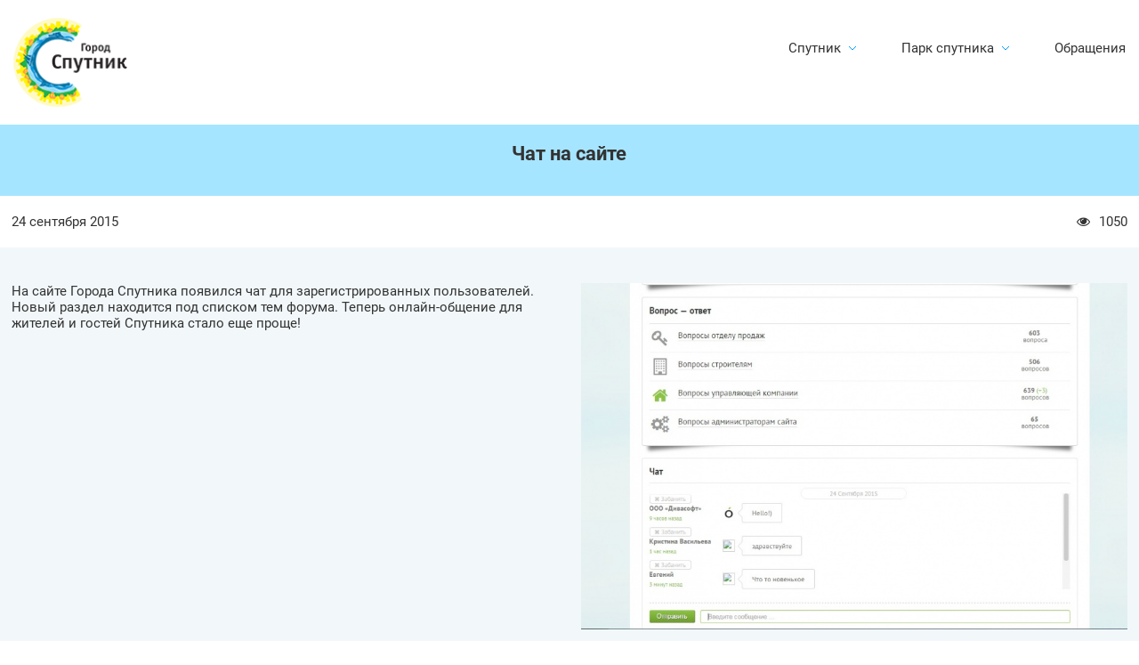

--- FILE ---
content_type: text/html; charset=utf-8
request_url: https://penza-sputnik.ru/news/sputnik/chat_na_sayte/
body_size: 7972
content:
<script src="https://www.google.com/recaptcha/api.js" async defer></script>
<!DOCTYPE HTML>
<html lang="ru">
	<head>
		<meta http-equiv="Content-Type" content="text/html; charset=utf-8" />
		<meta name="viewport" content="width=device-width, initial-scale=1.0">
		<meta name="format-detection" content="telephone=no"/>
		<meta name="advertising" content="ask" />
		<link href="/bitrix/js/mo.auth/css/moauth.css?1732558538130" type="text/css"  rel="stylesheet" />
<link href="/local/templates/sputnik20/css/pickmeup.css?17325591972160" type="text/css"  data-template-style="true"  rel="stylesheet" />
<link href="/local/templates/sputnik20/font-awesome.min.css?173255919628741" type="text/css"  data-template-style="true"  rel="stylesheet" />
<link href="/local/templates/sputnik20/css/swiper-bundle.min.css?173255919618436" type="text/css"  data-template-style="true"  rel="stylesheet" />
<link href="/local/templates/sputnik20/css/bootstrap-modal-bs3patch.css?1732559196853" type="text/css"  data-template-style="true"  rel="stylesheet" />
<link href="/local/templates/sputnik20/css/bootstrap-modal.css?17325591974229" type="text/css"  data-template-style="true"  rel="stylesheet" />
<link href="/local/templates/sputnik20/css/slim.min.css?173255919719434" type="text/css"  data-template-style="true"  rel="stylesheet" />
<link href="/local/templates/sputnik20/styles.css?1732559198353207" type="text/css"  data-template-style="true"  rel="stylesheet" />
<link href="/local/templates/sputnik20/template_styles.css?17325591964535" type="text/css"  data-template-style="true"  rel="stylesheet" />

		<link rel="icon" type="image/x-icon" href="/favicon.ico" />
		<link rel="apple-touch-icon" sizes="57x57" href="/touch-icon-iphone-114.png" />
		<link rel="apple-touch-icon" sizes="114x114" href="/touch-icon-iphone-114.png" />
		<link rel="apple-touch-icon" sizes="72x72" href="/touch-icon-ipad-144.png" />
		<link rel="apple-touch-icon" sizes="144x144" href="/touch-icon-ipad-144.png" />
		<script>if(!window.BX)window.BX={};if(!window.BX.message)window.BX.message=function(mess){if(typeof mess==='object'){for(let i in mess) {BX.message[i]=mess[i];} return true;}};</script>
<script>(window.BX||top.BX).message({"JS_CORE_LOADING":"Загрузка...","JS_CORE_NO_DATA":"- Нет данных -","JS_CORE_WINDOW_CLOSE":"Закрыть","JS_CORE_WINDOW_EXPAND":"Развернуть","JS_CORE_WINDOW_NARROW":"Свернуть в окно","JS_CORE_WINDOW_SAVE":"Сохранить","JS_CORE_WINDOW_CANCEL":"Отменить","JS_CORE_WINDOW_CONTINUE":"Продолжить","JS_CORE_H":"ч","JS_CORE_M":"м","JS_CORE_S":"с","JSADM_AI_HIDE_EXTRA":"Скрыть лишние","JSADM_AI_ALL_NOTIF":"Показать все","JSADM_AUTH_REQ":"Требуется авторизация!","JS_CORE_WINDOW_AUTH":"Войти","JS_CORE_IMAGE_FULL":"Полный размер"});</script>

<script src="/bitrix/js/main/core/core.js?1756903469511455"></script>

<script>BX.Runtime.registerExtension({"name":"main.core","namespace":"BX","loaded":true});</script>
<script>BX.setJSList(["\/bitrix\/js\/main\/core\/core_ajax.js","\/bitrix\/js\/main\/core\/core_promise.js","\/bitrix\/js\/main\/polyfill\/promise\/js\/promise.js","\/bitrix\/js\/main\/loadext\/loadext.js","\/bitrix\/js\/main\/loadext\/extension.js","\/bitrix\/js\/main\/polyfill\/promise\/js\/promise.js","\/bitrix\/js\/main\/polyfill\/find\/js\/find.js","\/bitrix\/js\/main\/polyfill\/includes\/js\/includes.js","\/bitrix\/js\/main\/polyfill\/matches\/js\/matches.js","\/bitrix\/js\/ui\/polyfill\/closest\/js\/closest.js","\/bitrix\/js\/main\/polyfill\/fill\/main.polyfill.fill.js","\/bitrix\/js\/main\/polyfill\/find\/js\/find.js","\/bitrix\/js\/main\/polyfill\/matches\/js\/matches.js","\/bitrix\/js\/main\/polyfill\/core\/dist\/polyfill.bundle.js","\/bitrix\/js\/main\/core\/core.js","\/bitrix\/js\/main\/polyfill\/intersectionobserver\/js\/intersectionobserver.js","\/bitrix\/js\/main\/lazyload\/dist\/lazyload.bundle.js","\/bitrix\/js\/main\/polyfill\/core\/dist\/polyfill.bundle.js","\/bitrix\/js\/main\/parambag\/dist\/parambag.bundle.js"]);
</script>
<script>BX.Runtime.registerExtension({"name":"mo_auth","namespace":"window","loaded":true});</script>
<script>BX.Runtime.registerExtension({"name":"pull.protobuf","namespace":"BX","loaded":true});</script>
<script>BX.Runtime.registerExtension({"name":"rest.client","namespace":"window","loaded":true});</script>
<script>(window.BX||top.BX).message({"pull_server_enabled":"Y","pull_config_timestamp":0,"shared_worker_allowed":"Y","pull_guest_mode":"N","pull_guest_user_id":0,"pull_worker_mtime":1753169724});(window.BX||top.BX).message({"PULL_OLD_REVISION":"Для продолжения корректной работы с сайтом необходимо перезагрузить страницу."});</script>
<script>BX.Runtime.registerExtension({"name":"pull.client","namespace":"BX","loaded":true});</script>
<script>BX.Runtime.registerExtension({"name":"pull","namespace":"window","loaded":true});</script>
<script>BX.Runtime.registerExtension({"name":"fx","namespace":"window","loaded":true});</script>
<script>(window.BX||top.BX).message({"LANGUAGE_ID":"ru","FORMAT_DATE":"DD.MM.YYYY","FORMAT_DATETIME":"DD.MM.YYYY HH:MI:SS","COOKIE_PREFIX":"BITRIX_TDM","SERVER_TZ_OFFSET":"10800","UTF_MODE":"Y","SITE_ID":"s2","SITE_DIR":"\/","USER_ID":"","SERVER_TIME":1768960756,"USER_TZ_OFFSET":0,"USER_TZ_AUTO":"Y","bitrix_sessid":"81354e7aa4b5c4417096f7b88336bbe6"});</script>


<script src="/bitrix/js/pull/protobuf/protobuf.js?1732558540274055"></script>
<script src="/bitrix/js/pull/protobuf/model.js?173255854070928"></script>
<script src="/bitrix/js/rest/client/rest.client.js?173255854417414"></script>
<script src="/bitrix/js/pull/client/pull.client.js?175316972583861"></script>
<script src="/bitrix/js/main/core/core_fx.js?173255854416888"></script>
<script src="/bitrix/js/yandex.metrika/script.js?17325585446603"></script>
        <script type="text/javascript">
            window.counters = [];
        </script>
        
<meta property="og:image" content="https://penza-sputnik.ru/upload/iblock/454/454b95a70ac97ee5a2ad5da2a94c27d3.jpg" />
<meta property="og:type" content="article" />
<meta property="og:title" content="Чат на сайте" />
<meta property="og:url" content="https://penza-sputnik.ru/news/sputnik/chat_na_sayte/" />
<meta property="og:site_name" content="Город Спутник"/>
<meta property="og:description" content="На сайте Города Спутника появился чат для зарегистрированных пользователей. Новый раздел находится под списком тем форума. Теперь онлайн-общение для жителей и гостей Спутника стало еще проще!"/>
<!-- dev2fun module opengraph -->
<meta property="og:title" content="Чат на сайте"/>
<meta property="og:description" content="Новости в городе &laquo;Спутник&raquo;"/>
<meta property="og:url" content="https://penza-sputnik.ru/news/sputnik/chat_na_sayte/"/>
<meta property="og:type" content="website"/>
<meta property="og:site_name" content="Город-спутник"/>
<meta property="og:image" content="https://penza-sputnik.ru/upload/iblock/e17/e17b1727b4b066b57c7770f0722f5c96.jpg"/>
<meta property="og:image:type" content="image/jpeg"/>
<meta property="og:image:width" content="284"/>
<meta property="og:image:height" content="179"/>
<!-- /dev2fun module opengraph -->
<script>window[window.dataLayerName] = window[window.dataLayerName] || [];</script>



		<script src="/local/templates/sputnik20/js/jquery.min.js?173255919696407"></script>
<script src="/local/templates/sputnik20/js/jquery.fancybox.js?173255919647760"></script>
<script src="/local/templates/sputnik20/js/vue.js?1732559196342146"></script>
<script src="/local/templates/sputnik20/js/bootstrap.min.js?173255919636813"></script>
<script src="/local/templates/sputnik20/js/bootstrap-modal.js?17325591969658"></script>
<script src="/local/templates/sputnik20/js/owl.carousel.min.js?173255919642766"></script>
<script src="/local/templates/sputnik20/js/swiper-bundle.min.js?1732559196148471"></script>
<script src="/local/templates/sputnik20/js/jquery.carouFredSel-6.0.4-packed.js?173255919636167"></script>
<script src="/local/templates/sputnik20/js/bootstrap-modalmanager.js?173255919611397"></script>
<script src="/local/templates/sputnik20/js/page_ini.js?173255919626993"></script>
<script src="/local/templates/sputnik20/js/main.js?173255919610058"></script>
<script src="/local/templates/sputnik20/js/pickmeup.js?173255919640672"></script>
<script src="/local/components/diva/rusguard.auth/templates/.default/script.js?17325592022171"></script>
<script src="//www.google.com/recaptcha/api.js?onload=divaCaptchaRender&render=explicit" async defer></script>
<script>window.rc = {}; var divaCaptchaRender = function () {
        $('.g-recaptcha').each(function() {
          window.rc[$(this).attr('id')] = grecaptcha.render( this,{ 'sitekey': '6LdQADwUAAAAAJNs-uBLNX3wbkKopZiFYnNq40zz', 'theme': 'light'} );
        });
    };</script>


				<meta name="description" content="Новости в городе «Спутник»" />
		<title>Чат на сайте</title>

        <meta property="og:image" content="/logo_share.jpg"/>
        <meta property="og:image:url" content="/logo_share.jpg" />
        <meta property="og:image:size" content="300" />
        <meta property="og:site_name" content="Чат на сайте" />
        <meta property="og:type" content="website"/>
	</head>
	<body class="main-news">
																	<header class="header">
					<div class="container">
						<div class="header__inner">
							<a class="logo" href="/">
								<img class="logo__img" src="/local/templates/sputnik20/img/logo.png" loading="lazy"  alt="logo">
							</a>
							<div class="menu">
								<div class="menu__icon">
									<span></span>
									<span></span>
									<span></span>
								</div>
								<nav class="menu__body">
									<ul class="menu__list">
										<li class="menu__item">
											<a class="menu__link mobile-js" href="/">
												<div class="menu__link-text">Спутник</div>
												<svg class="menu__link-arrow" width="10" height="6" viewBox="0 0 10 6" fill="none" xmlns="http://www.w3.org/2000/svg">
												<path d="M9 1L5 5L1 1" />
												</svg>
											</a>
											<ul class="submenu">
												<li class="submenu__item"><a class="submenu__link" href="/affiche/">Афиша</a></li>
												<li class="submenu__item"><a class="submenu__link" href="/news/">Новости</a></li>
												<li class="submenu__item"><a class="submenu__link" href="/infrastructure">Инфраструктура</a></li>
												<li class="submenu__item"><a class="submenu__link" href="/card/">Карта жителя</a></li>
												<li class="submenu__item"><a class="submenu__link" href="/about/">О Спутнике</a></li>
												<li class="submenu__item"><a class="submenu__link" href="/contacts/">Контакты</a></li>

											</ul>
										</li>
										<li class="menu__item">
											<a class="menu__link mobile-js" href="/park_new/">
												<div class="menu__link-text">Парк спутника</div>
												<svg class="menu__link-arrow" width="10" height="6" viewBox="0 0 10 6" fill="none" xmlns="http://www.w3.org/2000/svg">
												<path d="M9 1L5 5L1 1" />
												</svg>
											</a>

											<ul class="submenu">
												<li class="submenu__item"><a class="submenu__link scroll-link" href="/park_new/#zone">Зоны парка</a></li>
												<li class="submenu__item"><a class="submenu__link scroll-link" href="/park_new/#children">Детям</a></li>
												<li class="submenu__item"><a class="submenu__link scroll-link" href="/park_new/#sport">Спорт</a></li>
												<li class="submenu__item"><a class="submenu__link scroll-link" href="/park_new/#cafe">Кафе и фастфуд</a></li>
												<li class="submenu__item"><a class="submenu__link scroll-link" href="/park_new/#business">Для бизнеса</a></li>
											</ul>
										</li>
										<li class="menu__item"><a class="menu__link" href="/treatment/">Обращения</a></li>
									</ul>
									<div class="menu__info">
										<div class="menu__info-text">Единый номер Города Спутника</div>
										<div class="menu__info-phone">8 (800) 100-58-01</div>
										<div class="menu__info-social">
											<a class="menu__info-link" href="https://vk.com/sputnikpnz" target="_blank">
												<svg width="30" height="30" viewBox="0 0 30 30" fill="none" xmlns="http://www.w3.org/2000/svg">
												<path fill-rule="evenodd" clip-rule="evenodd" d="M30 7.84884V22.1512C30 26.486 26.486 30 22.1512 30H7.84884C3.51404 30 0 26.486 0 22.1512V7.84884C0 3.51404 3.51404 0 7.84884 0H22.1512C26.486 0 30 3.51404 30 7.84884ZM24.4462 9.23389C25.1535 9.23389 25.3051 9.57408 25.1535 10.0601C24.9006 11.2336 22.624 14.4045 22.0964 15.1392C22.0268 15.2362 21.9876 15.2907 21.9876 15.2926C21.735 15.6652 21.634 15.8596 21.9876 16.297C22.1081 16.4708 22.3823 16.7291 22.6958 17.0245C22.9961 17.3074 23.3324 17.6242 23.6042 17.9332C24.6146 19.0348 25.3724 19.9582 25.5913 20.59C25.7934 21.2218 25.4566 21.5458 24.783 21.5458H22.4255C21.8 21.5458 21.4805 21.2037 20.7947 20.4693C20.5019 20.1557 20.1424 19.7707 19.6637 19.3102C18.266 18.0142 17.6766 17.8522 17.323 17.8522C16.8346 17.8522 16.6999 17.9818 16.6999 18.6298V20.671C16.6999 21.2218 16.5147 21.5458 15.016 21.5458C12.5237 21.5458 9.77877 20.0878 7.82536 17.3986C4.89523 13.4621 4.10376 10.4813 4.10376 9.88188C4.10376 9.54168 4.23848 9.23389 4.91207 9.23389H7.26964C7.87587 9.23389 8.09479 9.49308 8.33055 10.0925C9.47566 13.3325 11.4291 16.1512 12.2205 16.1512C12.5237 16.1512 12.6584 16.0216 12.6584 15.2926V11.9555C12.5963 11.0194 12.2542 10.6098 11.9998 10.3052C11.8404 10.1142 11.7153 9.96451 11.7153 9.75228C11.7153 9.50928 11.9511 9.23389 12.3216 9.23389H16.0263C16.5315 9.23389 16.6999 9.47688 16.6999 10.0601V14.5636C16.6999 15.0496 16.9188 15.2116 17.0704 15.2116C17.3735 15.2116 17.6093 15.0496 18.165 14.515C19.8658 12.7007 21.0614 9.88188 21.0614 9.88188C21.213 9.54168 21.4824 9.23389 22.0887 9.23389H24.4462Z" />
												</svg>
											</a>
                                                                                        										
										</div>
									</div>
								</nav>
							</div>
						</div>
					</div>
				</header>
			<main>
	<section class="title">
		<div class="container">
			<div class="grid-12">
				<h1>Чат на сайте</h1>
							</div>
		</div>
	</section>

<section class="date-block">
	<div class="container">
		<div class="grid-12">
			<div class="date">
				24 сентября 2015			</div>			<div class="views">
				<div class="views"><i class="fa fa-eye" aria-hidden="true"></i><span>1050</span></div>
			</div>
		</div>
	</div>
</section>

<section class="news-item-block">
	<div class="container">
		<div class="grid-12">
						<div class="left-block">
				На сайте Города Спутника появился чат для зарегистрированных пользователей. Новый раздел находится под списком тем форума. Теперь онлайн-общение для жителей и гостей Спутника стало еще проще!			</div>
			<div class="right-block">
				<img src="/upload/iblock/454/454b95a70ac97ee5a2ad5da2a94c27d3.jpg" loading="lazy"  class="dvs-image margin-auto" alt="Чат на сайте"  title="Чат на сайте" />							</div>
			
            
		</div>
	</div>
</section>
<section class="link">
	<div class="container">
		<div class="grid-12">
			<a href="/news/"><i class="fa fa-long-arrow-left" aria-hidden="true"></i> Назад к списку новостей</a>
			<div class="social-icon">
	<script type="text/javascript" src="//yastatic.net/share/share.js" charset="utf-8"></script><div class="yashare-auto-init" data-yashareL10n="ru" data-yashareType="small" data-yashareQuickServices="vkontakte,facebook,twitter,odnoklassniki,gplus" data-yashareTheme="counter"></div>
</div>		</div>
	</div>
</section> �
			
</main><footer class="footer">
    <div class="map">
        <img class="map__img" src="/local/templates/sputnik20/img/Sputnik_map.jpg" loading="lazy"  alt="Sputnik_map">
        <div class="map__scale">
            <div class="map__btn">
                <div class="btn-plus"></div>
            </div>
            <div class="map__btn">
                <div class="btn-minus"></div>
            </div>
        </div>
    </div>
    <div class="basement">
        <div class="container">
            <div class="basement__wrap">
                <div class="basement__title">Город Спутник</div>
                <div class="basement__social">
                    <a class="basement__social-link" href="https://vk.com/sputnikpnz" target="_blank">
                        <img src="/local/templates/sputnik20/img/social/vk.svg" loading="lazy"  alt="alt">
                    </a>

                                        

                </div>
            </div>
            <div class="basement__info">
                <div class="basement__copyright">1998—<span></span> Строительный холдинг «Термодом»</div>
                <a class="basement__privacy" href="/about/confidential/">Политика конфиденциальности</a>
                <p>Для читателей старше 6 лет</p>
                <a class="divasoft" target="_blank" href="https://divasoft.ru/">
                    Разработано в <span class="divasoft__logo"></span>
                </a>
            </div>
        </div>
    </div>
</footer>
<script>
    function showauth() {
        $('#modal-enter').modal('show');
        return false;
    }
</script>
<div class="modal fade" id="modal-enter-old" tabindex="-1" role="dialog" aria-hidden="true" data-backdrop="static" data-replace="true" data-keyboard="false">
    <div class="modal-header">
        <a href="javascript:void(0)" class="close-modal" data-dismiss="modal"><i class="fa fa-close"></i></a>
        Авторизация
    </div>
    <!--.modal-header-->
    <div class="modal-body">
        <p>Войти на сайт могут только владельцы <a href="/card/" target="_blank">карты жителя Спутника</a>, привязанной к Мо.Карте</p>
<a href="/card/" target="_blank"><img src="/upload/medialibrary/8b7/8b7854bd07f3cde3d67b231d5a326846.png" loading="lazy"  /></a>        


			<div id="bx_auth_serv_Motmom" ><script>
function goclicky(e) {
  var h = 750,
      w = 450;
  window.open(e, '', 'scrollbars=1,height='+Math.min(h, screen.availHeight)+',width='+Math.min(w, screen.availWidth)+',left='+Math.max(0, (screen.availWidth - w)/2)+',top='+Math.max(0, (screen.availHeight - h)/2));
}
</script>
		<div class="btn-wrap"><button class="close btn"
		   onclick="goclicky('https://penza-sputnik.ru/oauth2-motmom'); return false;">
		   Войти по Мо.Карте
		</button></div>
	</div>
	
    </div>
    <!--.modal-body-->
    <!--div class="modal-footer">
        <button class="btn" type="button" >Войти</button>
    </div-->
    <!--.modal-footer-->
</div><!-- /.modal -->

<div class="modal fade" id="modal-enter" tabindex="-1" role="dialog" aria-hidden="true" data-backdrop="true" data-replace="true">
    <div class="modal-header">
        <a href="javascript:void(0)" class="close-modal" data-dismiss="modal"><i class="fa fa-close"></i></a>
        <div class="auth-word-box">
            <span class="auth-word-main">Авторизация</span>
            <!--span class="auth-word">Восстановление пароля</span-->
        </div>
    </div>
    <!--.modal-header-->
    <div class="modal-body">
        <form action="" method="POST" id="guard-auth-form">
            
<input type="hidden" name="ajax" value="Y" />
    <span class="modal-info">Вход на сайт Спутник</span> 
    <div class="label modal-label">
        <span class="input-block">
            <input value="" placeholder="" type="text" name="userdata" required />
            <label class="input-title">Телефон или № Ситилайф карты</label>
        </span>
        <span class="error"></span>
    </div>
    <div class="modal-footer">
        <button class="btn close" type="submit" >Далее</button>
    </div>
    <script>$(function(){ $('input[name="userdata"]').focus(); });</script>

</form>
    </div>
</div>

<div class="modal fade" id="modal-work" tabindex="-1" role="dialog" data-backdrop="true" data-keyboard="true">
    <!--div class="modal-header">
            <a href="javascript:void(0)" class="close-modal" data-dismiss="modal"><i class="fa fa-close"></i></a>
            <span></span>
    </div><!--.modal-header-->
    <div class="modal-body"></div>
    <!--div class="modal-footer">
        <button class="btn" type="button" >Войти</button>
    </div-->
</div>


		<script type="text/javascript">(window.Image ? (new Image()) : document.createElement('img')).src = location.protocol + '//vk.com/rtrg?r=sxMnfzfBbQxF/KgZhHZXO/L8VbMRoEc8UVi3E91lRUtOwzXyITQMrIANk8JCRIqq4UbbICYzXGjoi0X5yGzCM4Zw0CFU5vUT6w1*njn0LYtGXANh5kJkjNVLOZcAy1K8z2LTkBfiyfrXs/J4ajbiK6vaiff/yHQVWt8*27jSeKk-&pixel_id=1000062884';</script>

<script type="text/javascript">!function(){var t=document.createElement("script");t.type="text/javascript",t.async=!0,t.src="https://vk.com/js/api/openapi.js?160",t.onload=function(){VK.Retargeting.Init("VK-RTRG-333610-4DdEO"),VK.Retargeting.Hit()},document.head.appendChild(t)}();</script><noscript><img src="https://vk.com/rtrg?p=VK-RTRG-333610-4DdEO" style="position:fixed; left:-999px;" alt=""/></noscript>
		<script>
			(function(i,s,o,g,r,a,m){i['GoogleAnalyticsObject']=r;i[r]=i[r]||function(){
			(i[r].q=i[r].q||[]).push(arguments)},i[r].l=1*new Date();a=s.createElement(o),
			m=s.getElementsByTagName(o)[0];a.async=1;a.src=g;m.parentNode.insertBefore(a,m)
			})(window,document,'script','//www.google-analytics.com/analytics.js','ga');

			ga('create', 'UA-40808044-2', 'auto');
			ga('send', 'pageview');
					</script>
		<!-- Yandex.Metrika counter --><script type="text/javascript">(function (d, w, c) { (w[c] = w[c] || []).push(function() { try { w.yaCounter22260593 = new Ya.Metrika({id:22260593, webvisor:true, clickmap:true, trackLinks:true, accurateTrackBounce:true, trackHash:true}); } catch(e) { } }); var n = d.getElementsByTagName("script")[0], s = d.createElement("script"), f = function () { n.parentNode.insertBefore(s, n); }; s.type = "text/javascript"; s.async = true; s.src = (d.location.protocol == "https:" ? "https:" : "http:") + "//mc.yandex.ru/metrika/watch.js"; if (w.opera == "[object Opera]") { d.addEventListener("DOMContentLoaded", f, false); } else { f(); } })(document, window, "yandex_metrika_callbacks");</script><noscript><div><img src="//mc.yandex.ru/watch/22260593" style="position:absolute; left:-9999px;" alt="" /></div></noscript><!-- /Yandex.Metrika counter --><script>
document.addEventListener("DOMContentLoaded", function () {
    // Функция для получения куки
    function getCookie(name) {
        let matches = document.cookie.match(new RegExp(
            "(?:^|; )" + name.replace(/([.$?*|{}()\\[\\]\\\\/+^])/g, '\\$1') + "=([^;]*)"
        ));
        return matches ? decodeURIComponent(matches[1]) : undefined;
    }

    // Кнопка согласия
    const agreeBtn = document.querySelector(".cookie .agree");
    const cookieBlock = document.querySelector(".cookie");

    if (agreeBtn && cookieBlock) {
        agreeBtn.addEventListener("click", function () {
            cookieBlock.classList.remove("cookie-open");
            cookieBlock.style.display = "none";

            let date = new Date();
            date.setFullYear(date.getFullYear() + 1); // срок на 1 год
            document.cookie = "cookie_agree=ok; path=/; expires=" + date.toUTCString();
        });

        // Если куки нет — показываем блок
        if (getCookie("cookie_agree") !== "ok") {
            cookieBlock.classList.add("cookie-open");
            cookieBlock.style.display = "block";
        }
    }
});
</script>

<style>
.cookie {
    display: none; /* скрыт по умолчанию */
    position: fixed;
    bottom: 0;
    left: 0;
    width: 100%;
    background: #f7f7f7;
    padding: 20px;
    box-shadow: 0 -2px 6px rgba(0,0,0,0.2);
    z-index: 9999;
}
.cookie.cookie-open {
    display: block;
}
.cookie .agree {
    display: inline-block;
    margin-top: 10px;
    padding: 8px 16px;
    background: #0073e6;
    color: #fff;
    text-decoration: none;
    border-radius: 6px;
    transition: background 0.3s;
}
.cookie .agree:hover {
    background: #005bb5;
}
</style>

<div class="cookie">
    <div class="container">
        <div class="grid-12">
            <div class="cookie-wrap">
                <h4>Извещение о Cookie</h4>
                <p>Мы используем «cookie» для того, чтобы сайт отображался в полном объеме.<br>Соглашаясь с <a href='/about/cookies/' target="_blank">использованием «cookie»</a> вы можете быть уверены в получении полной информации о городе Спутник.</p>
                <a href="javascript:void(0);" class="agree">Я согласен</a>
            </div>
        </div>
    </div>
</div>


</body>

</html>

--- FILE ---
content_type: text/css
request_url: https://penza-sputnik.ru/local/templates/sputnik20/template_styles.css?17325591964535
body_size: 444
content:
.gen_26903 {
  background: #660000;
  /* Old browsers */
  background: -moz-linear-gradient(top, #660000 0%, #570000 100%);
  /* FF3.6+ */
  background: -webkit-gradient(linear, left top, left bottom, color-stop(0%, #660000), color-stop(100%, #570000));
  /* Chrome,Safari4+ */
  background: -webkit-linear-gradient(top, #660000 0%, #570000 100%);
  /* Chrome10+,Safari5.1+ */
  background: -o-linear-gradient(top, #660000 0%, #570000 100%);
  /* Opera 11.10+ */
  background: -ms-linear-gradient(top, #660000 0%, #570000 100%);
  /* IE10+ */
  background: linear-gradient(to bottom, #660000 0%, #570000 100%);
  /* W3C */
  filter: progid:DXImageTransform.Microsoft.gradient(startColorstr='570000', endColorstr='660000', GradientType=0);
  /* IE6-9 */
}

.gen_27060 {
  background: #007f00;
  /* Old browsers */
  background: -moz-linear-gradient(top, #007f00 0%, #006c00 100%);
  /* FF3.6+ */
  background: -webkit-gradient(linear, left top, left bottom, color-stop(0%, #007f00), color-stop(100%, #006c00));
  /* Chrome,Safari4+ */
  background: -webkit-linear-gradient(top, #007f00 0%, #006c00 100%);
  /* Chrome10+,Safari5.1+ */
  background: -o-linear-gradient(top, #007f00 0%, #006c00 100%);
  /* Opera 11.10+ */
  background: -ms-linear-gradient(top, #007f00 0%, #006c00 100%);
  /* IE10+ */
  background: linear-gradient(to bottom, #007f00 0%, #006c00 100%);
  /* W3C */
  filter: progid:DXImageTransform.Microsoft.gradient(startColorstr='006c00', endColorstr='007f00', GradientType=0);
  /* IE6-9 */
}

.gen_27070 {
  background: #333333;
  /* Old browsers */
  background: -moz-linear-gradient(top, #333333 0%, #2b2b2b 100%);
  /* FF3.6+ */
  background: -webkit-gradient(linear, left top, left bottom, color-stop(0%, #333333), color-stop(100%, #2b2b2b));
  /* Chrome,Safari4+ */
  background: -webkit-linear-gradient(top, #333333 0%, #2b2b2b 100%);
  /* Chrome10+,Safari5.1+ */
  background: -o-linear-gradient(top, #333333 0%, #2b2b2b 100%);
  /* Opera 11.10+ */
  background: -ms-linear-gradient(top, #333333 0%, #2b2b2b 100%);
  /* IE10+ */
  background: linear-gradient(to bottom, #333333 0%, #2b2b2b 100%);
  /* W3C */
  filter: progid:DXImageTransform.Microsoft.gradient(startColorstr='2b2b2b', endColorstr='333333', GradientType=0);
  /* IE6-9 */
}

.gen_29248 {
  background: #72cee0;
  /* Old browsers */
  background: -moz-linear-gradient(top, #72cee0 0%, #48c0d7 100%);
  /* FF3.6+ */
  background: -webkit-gradient(linear, left top, left bottom, color-stop(0%, #72cee0), color-stop(100%, #48c0d7));
  /* Chrome,Safari4+ */
  background: -webkit-linear-gradient(top, #72cee0 0%, #48c0d7 100%);
  /* Chrome10+,Safari5.1+ */
  background: -o-linear-gradient(top, #72cee0 0%, #48c0d7 100%);
  /* Opera 11.10+ */
  background: -ms-linear-gradient(top, #72cee0 0%, #48c0d7 100%);
  /* IE10+ */
  background: linear-gradient(to bottom, #72cee0 0%, #48c0d7 100%);
  /* W3C */
  filter: progid:DXImageTransform.Microsoft.gradient(startColorstr='48c0d7', endColorstr='72cee0', GradientType=0);
  /* IE6-9 */
}

.gen_34949 {
  background: #007fff;
  /* Old browsers */
  background: -moz-linear-gradient(top, #007fff 0%, #006cd9 100%);
  /* FF3.6+ */
  background: -webkit-gradient(linear, left top, left bottom, color-stop(0%, #007fff), color-stop(100%, #006cd9));
  /* Chrome,Safari4+ */
  background: -webkit-linear-gradient(top, #007fff 0%, #006cd9 100%);
  /* Chrome10+,Safari5.1+ */
  background: -o-linear-gradient(top, #007fff 0%, #006cd9 100%);
  /* Opera 11.10+ */
  background: -ms-linear-gradient(top, #007fff 0%, #006cd9 100%);
  /* IE10+ */
  background: linear-gradient(to bottom, #007fff 0%, #006cd9 100%);
  /* W3C */
  filter: progid:DXImageTransform.Microsoft.gradient(startColorstr='006cd9', endColorstr='007fff', GradientType=0);
  /* IE6-9 */
}

.gen_36514 {
  background: #ea8fea;
  /* Old browsers */
  background: -moz-linear-gradient(top, #ea8fea 0%, #e15fe1 100%);
  /* FF3.6+ */
  background: -webkit-gradient(linear, left top, left bottom, color-stop(0%, #ea8fea), color-stop(100%, #e15fe1));
  /* Chrome,Safari4+ */
  background: -webkit-linear-gradient(top, #ea8fea 0%, #e15fe1 100%);
  /* Chrome10+,Safari5.1+ */
  background: -o-linear-gradient(top, #ea8fea 0%, #e15fe1 100%);
  /* Opera 11.10+ */
  background: -ms-linear-gradient(top, #ea8fea 0%, #e15fe1 100%);
  /* IE10+ */
  background: linear-gradient(to bottom, #ea8fea 0%, #e15fe1 100%);
  /* W3C */
  filter: progid:DXImageTransform.Microsoft.gradient(startColorstr='e15fe1', endColorstr='ea8fea', GradientType=0);
  /* IE6-9 */
}


--- FILE ---
content_type: text/plain
request_url: https://www.google-analytics.com/j/collect?v=1&_v=j102&a=990137622&t=pageview&_s=1&dl=https%3A%2F%2Fpenza-sputnik.ru%2Fnews%2Fsputnik%2Fchat_na_sayte%2F&ul=en-us%40posix&dt=%D0%A7%D0%B0%D1%82%20%D0%BD%D0%B0%20%D1%81%D0%B0%D0%B9%D1%82%D0%B5&sr=1280x720&vp=1280x720&_u=IEBAAEABAAAAACAAI~&jid=115832947&gjid=134738284&cid=882695932.1768960759&tid=UA-40808044-2&_gid=81761429.1768960759&_r=1&_slc=1&z=513074256
body_size: -450
content:
2,cG-HV420X57NM

--- FILE ---
content_type: application/javascript
request_url: https://penza-sputnik.ru/local/components/diva/rusguard.auth/templates/.default/script.js?17325592022171
body_size: 759
content:
$(function () {
    $("#guard-auth-form").on('submit', function (e) {
        console.log("this");
        var _this = $(this);
        //var rotateText = ["Проверяем пользователя","Синхронизируем поля","Уточняем погоду",""];
        //var origButton = $(_this).find(".btn"); 
        //var origButtonText = $(origButton).text();
        var data = $(_this).serialize();
        $(_this).find(".modal-label").html('<div class="b-progressbar"><div class="b-progressbar__fill">Подождите ~10 секунд</div></div>');
        $(_this).find(".modal-footer").hide();

        $.ajax({
            url: $(_this).attr("action"),
            data: data,
            context: document.body
        }).done(function (data) {
            $(_this).html(data);
        });

        e.preventDefault();
    });
});

/**
 * Битрикс не хочет просто так взять, и авторизовать через AJAX. Хрен с ним, пусть авторизует как может. Напрямую.
 */
function hardAuth(login,pwd) {
    var form = document.createElement("form");
    form.setAttribute("method", "post");
    form.setAttribute("action", "");
    
    var addField = function( key, value ){
        var hiddenField = document.createElement("input");
        hiddenField.setAttribute("type", "hidden");
        hiddenField.setAttribute("name", key);
        hiddenField.setAttribute("value", value );
        form.appendChild(hiddenField);
    }; 
    
    addField( "AUTH_FORM", "Y" ); 
    addField( "TYPE", "AUTH" );
    
    addField( "USER_LOGIN", login );
    addField( "USER_PASSWORD", pwd );
    
    document.body.appendChild(form);
    form.submit();
}

function hideControlsFormAndSubmit() {
    $("#guard-auth-form input[name='pwd']").removeAttr("required");
    $("#guard-auth-form").submit();
}

function needClear() {
    $("#guard-auth-form input[name='action']").val("clear");
    hideControlsFormAndSubmit();
    return true;
}
function needRestore() {
    $("#guard-auth-form input[name='action']").val("restore");
    hideControlsFormAndSubmit();
    return true;
}

--- FILE ---
content_type: application/javascript
request_url: https://penza-sputnik.ru/local/templates/sputnik20/js/main.js?173255919610058
body_size: 1786
content:
$(function () {

    $('.menu__icon').on('click', function () {
        $(".menu__item").removeClass("active")
        $('.menu__icon, .header .menu__body').toggleClass('active')
        $('html').toggleClass('lock')
    })
    $('.submenu__link').on('click', function() {
        $(".menu__item").removeClass("active")
        $('.menu__icon, .header .menu__body').removeClass('active')
        $('html').removeClass('lock')
    })
    $(window).on('resize', function () {
        if ($(window).width() > 768) {
            $('.menu__icon, .header .menu__body').removeClass('active')
            $('html').removeClass('lock')
        }
        textButton()
    })

    if ($(window).width() < 768) {
        $(document).on("click", ".menu__link.mobile-js", function (e) {
            e.preventDefault()
            $(this).parent(".menu__item").toggleClass("active")
        })
        textButton()
    }

    function textButton() {
        $('.question__form-btn').html('Записаться')
    }

    $('.interesting-slider').owlCarousel({
        dots: false,
        responsive: {
            0: {
                items: 1,
                nav: false,
                margin: 10,
                stagePadding: 15,
            },
            480: {
                items: 2,
                nav: false,
                margin: 30,
                stagePadding: 50,
            },
            990: {
                items: 3,
                nav: true,
                margin: 30,
            },
        }
    })



    $('.park-slider').owlCarousel({
        nav: false,
        dots: false,
        responsive: {
            0: {
                items: 1,
                margin: 10,
                stagePadding: 15,
            },
            480: {
                items: 2,
                margin: 30,
                stagePadding: 50,
            },
            990: {
                items: 3,
                margin: 30,
                stagePadding: 100,
            },
        }
    })

    $('.places-slider').owlCarousel({
        dots: false,
        responsive: {
            0: {
                items: 1,
                nav: false,
                margin: 10,
                stagePadding: 15,
            },
            480: {
                items: 2,
                nav: false,
                margin: 30,
                stagePadding: 50,
            },
            768: {
                items: 3,
                nav: false,
                margin: 30,
                stagePadding: 50,
            },
            990: {
                items: 4,
                nav: true,
                margin: 30,
            },
        }
    })

    $('.btns-slider-zone').owlCarousel({
        nav: false,
        dots: false,
        autoWidth: true,
        responsive: {
            0: {
                items: 1,
                margin: 10,
                //stagePadding: 15,
            },
            480: {
                items: 2,
                margin: 30,
                //stagePadding: 50,
            },
            990: {
                items: 3,
                margin: 30,
                //stagePadding: 100,
            },
        }
    })


    initAppSlider()


    if ($(window).width() < 990) {

        $('.event__list').owlCarousel({
            nav: false,
            dots: false,
            responsive: {
                0: {
                    items: 1,
                    stagePadding: 15,
                    margin: 10,
                },
                480: {
                    items: 2,
                    stagePadding: 50,
                    margin: 30,
                },
                990: {
                    items: 3
                },
            }
        })

        $('.tabs-slider').owlCarousel({
            nav: false,
            dots: false,
            margin: 30,
            responsive: {
                0: {
                    items: 2,
                    stagePadding: 15,
                    margin: 10,
                },
                480: {
                    items: 4,
                    stagePadding: 50,
                    margin: 30,
                },
                990: {
                    items: 6
                },
            }
        })

        $('.news-slider').owlCarousel({
            nav: false,
            dots: false,
            margin: 30,
            responsive: {
                0: {
                    items: 1,
                    stagePadding: 15,
                    margin: 10,
                },
                480: {
                    items: 2,
                    stagePadding: 25,
                    margin: 30,
                },
                768: {
                    items: 2,
                    stagePadding: 50,
                    margin: 30,
                },
                990: {
                    items: 3
                },
            }
        })

        $('.btns-slider').owlCarousel({
            nav: false,
            dots: false,
            responsive: {
                0: {
                    items: 1,
                    stagePadding: 15,
                    margin: 10,
                    autoWidth: true
                },
                480: {
                    items: 2,
                    stagePadding: 50,
                    margin: 30,
                    autoWidth: true
                },
                990: {
                    items: 3
                },
            }
        })


    }

    const year = new Date().getFullYear()
    $('.basement__copyright span').text(year)



})

const maska = document.querySelector('.phone-mask')
if (maska) {
    mask.amask('+7(999)999-9999', {
        autoclear: false
    })
}


window.addEventListener('DOMContentLoaded', function () {

    'use strict';

    let tab = document.querySelectorAll('.tabs__list-btn'),
        info = document.querySelector('.tabs__list'),
        content = document.querySelectorAll('.tabs__section');

    function hideTabContent(a) {
        for (let i = a; i < content.length; i++) {
            content[i].classList.remove('show');
            content[i].classList.add('hide');
            tab[i].classList.remove('active');
        }
    }

    hideTabContent(1);

    function showTabContent(b) {
        if (content[b].classList.contains('hide')) {
            content[b].classList.remove('hide');
            content[b].classList.add('show');
            tab[b].classList.add('active');
        }
    }

    if (info) {
        info.addEventListener('click', function (event) {
            let target = event.target;
            if (target && target.classList.contains('tabs__list-btn')) {
                for (let i = 0; i < tab.length; i++) {
                    if (target == tab[i]) {
                        hideTabContent(0);
                        showTabContent(i);
                        break;
                    }
                }
            }
        })
    }
})

function initAppSlider() {
    let lengthApp = $('.app-slider > .app-slider__item').length

    $('.app-slider > .app-slider__item').each(function (index) {
        $(this).find('.counter__this').html(index + 1)
        $(this).find('.counter__total').html(lengthApp)
    })

    $('.app-slider').owlCarousel({
        center: true,
        items: 1,
        loop: true,
        nav: false,
        dots: false,
        responsive: {
            0: {
                margin: 10,
                stagePadding: 15,
            },
            480: {
                margin: 30,
                stagePadding: 50,
            },
            990: {
                margin: 30,
                autoWidth: true,
                stagePadding: 400,
            },
        }
    })
}


const plus = $('.btn-plus').closest('.map__btn')
const minus = $('.btn-minus').closest('.map__btn')
const mapImg = $('.map__img')
const mapWrap = $('.map')

plus.on('click', function () {
    Size(0.5)
})
minus.on('click', function () {
    const numberPattern = /-?\d+\.?\d*/g;
    const matrix = mapImg.css(['transform'])
    const trans = matrix.transform
    const values = trans.match(numberPattern)
    //console.log(values)

    if (values[0] >= 1.5 && values[3] >= 1.5) {
        Size(-0.5)
    }
})
var scale = 1

function Size(step) {
    scale = scale + step
    mapImg.css('transform', `scale(${scale})`)
}


var mover = {
    press: false,
    offX: 0,
    offY: 0,
    x0: 0,
    y0: 0,
    x1: 0,
    y1: 0
}

mapWrap.on("mousedown", function (e) {
    console.log(1)
    mover.x0 = e.clientX;
    mover.y0 = e.clientY;
    mover.press = true;
    e.preventDefault();
})
$(window).on("mousemove", function (e) {
    if (!mover.press)
        return false;
    mover.x1 = mover.x0;
    mover.y1 = mover.y0;
    mover.x0 = e.clientX;
    mover.y0 = e.clientY;
    var offx = parseInt(mapImg.position().left) + parseInt(mover.x0 - mover.x1);
    var offy = parseInt(mapImg.position().top) + parseInt(mover.y0 - mover.y1);
    mapImg.css({
        "left": offx,
        "top": offy
    });
    if (mapImg.position().top > 0)
        mapImg.css({
            "top": 0
        });
    if (mapImg.position().left > 0)
        mapImg.css({
            "left": 0
        });
    if (mapImg.position().top < -(mapImg.height() - mapWrap.height()))
        mapImg.css({
            "top": -(mapImg.height() - mapWrap.height())
        });
    if (mapImg.position().left < -(mapImg.width() - mapWrap.width()))
        mapImg.css({
            "left": -(mapImg.width() - mapWrap.width())
        });
})
$(window).on("mouseup", function () {
    mover.press = false;
})



const scrollLinks = document.querySelectorAll('a.scroll-link')
if (scrollLinks.length > 0) {
    for (let i in scrollLinks) {
        scrollLinks[i].addEventListener('click', function (event) {
            event.preventDefault()
            const id = scrollLinks[i].getAttribute('href')
            document.querySelector(id).scrollIntoView({
                behavior: 'smooth',
                block: 'start'
            })
        })
    }
}

